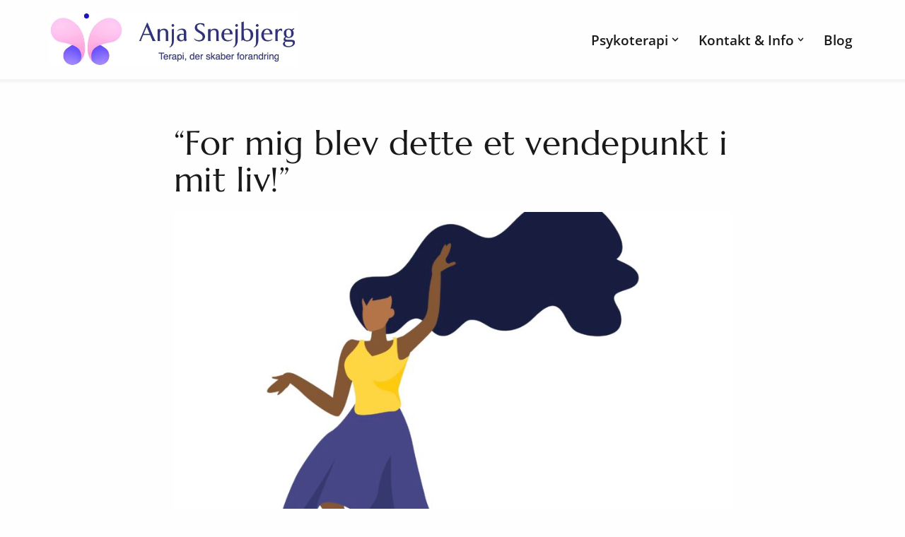

--- FILE ---
content_type: application/javascript; charset=UTF-8
request_url: https://anjasnejbjerg.dk/cdn-cgi/challenge-platform/h/b/scripts/jsd/d251aa49a8a3/main.js?
body_size: 9219
content:
window._cf_chl_opt={AKGCx8:'b'};~function(I6,wu,ws,wy,wZ,wb,wC,wJ,I0,I2){I6=F,function(c,Q,IN,I5,I,l){for(IN={c:402,Q:258,I:350,l:292,H:273,i:193,G:346,d:389,v:308},I5=F,I=c();!![];)try{if(l=parseInt(I5(IN.c))/1+parseInt(I5(IN.Q))/2*(-parseInt(I5(IN.I))/3)+parseInt(I5(IN.l))/4+parseInt(I5(IN.H))/5+-parseInt(I5(IN.i))/6+parseInt(I5(IN.G))/7*(-parseInt(I5(IN.d))/8)+-parseInt(I5(IN.v))/9,Q===l)break;else I.push(I.shift())}catch(H){I.push(I.shift())}}(B,118123),wu=this||self,ws=wu[I6(209)],wy=null,wZ=wx(),wb={},wb[I6(248)]='o',wb[I6(311)]='s',wb[I6(178)]='u',wb[I6(354)]='z',wb[I6(199)]='n',wb[I6(294)]='I',wb[I6(323)]='b',wC=wb,wu[I6(372)]=function(Q,I,H,i,lP,lY,ln,IW,G,E,W,g,V,j,R){if(lP={c:422,Q:371,I:396,l:349,H:304,i:324,G:291,d:187,v:409,O:291,a:187,E:409,W:369,f:240,g:211,V:404,j:340,R:296,z:328,A:231,S:263,T:403,k:403},lY={c:411,Q:211,I:328,l:243,H:403},ln={c:433,Q:205,I:259,l:264},IW=I6,G={'ipLDd':function(z,A){return A===z},'KhMWW':function(z,A){return z+A},'lXNjJ':function(z,A){return A===z},'CfAZs':function(z,A){return z(A)},'XhlVt':function(z,A,S,T){return z(A,S,T)},'oQvdn':function(z,A){return z(A)},'aqpLi':IW(lP.c),'kbOBI':function(z,A){return z+A}},null===I||G[IW(lP.Q)](void 0,I))return i;for(E=G[IW(lP.I)](wo,I),Q[IW(lP.l)][IW(lP.H)]&&(E=E[IW(lP.i)](Q[IW(lP.l)][IW(lP.H)](I))),E=Q[IW(lP.G)][IW(lP.d)]&&Q[IW(lP.v)]?Q[IW(lP.O)][IW(lP.a)](new Q[(IW(lP.E))](E)):function(z,Ig,A){for(Ig=IW,z[Ig(lY.c)](),A=0;A<z[Ig(lY.Q)];G[Ig(lY.I)](z[A],z[A+1])?z[Ig(lY.l)](G[Ig(lY.H)](A,1),1):A+=1);return z}(E),W='nAsAaAb'.split('A'),W=W[IW(lP.W)][IW(lP.f)](W),g=0;g<E[IW(lP.g)];V=E[g],j=G[IW(lP.V)](wm,Q,I,V),G[IW(lP.j)](W,j)?(R=j==='s'&&!Q[IW(lP.R)](I[V]),G[IW(lP.z)](G[IW(lP.A)],G[IW(lP.S)](H,V))?O(G[IW(lP.T)](H,V),j):R||O(G[IW(lP.k)](H,V),I[V])):O(H+V,j),g++);return i;function O(z,A,If){If=IW,Object[If(ln.c)][If(ln.Q)][If(ln.I)](i,A)||(i[A]=[]),i[A][If(ln.l)](z)}},wJ=I6(431)[I6(381)](';'),I0=wJ[I6(369)][I6(240)](wJ),wu[I6(250)]=function(Q,I,lC,lb,IV,l,H,i,G,v){for(lC={c:222,Q:211,I:253,l:302,H:310,i:436,G:264,d:244},lb={c:192},IV=I6,l={'PkHrP':function(O,E){return O+E},'AANml':function(O,E){return O===E},'BQZWB':function(O,E){return O<E},'kgUBa':function(O,E){return O(E)}},H=Object[IV(lC.c)](I),i=0;i<H[IV(lC.Q)];i++)if(G=H[i],l[IV(lC.I)]('f',G)&&(G='N'),Q[G]){for(v=0;l[IV(lC.l)](v,I[H[i]][IV(lC.Q)]);-1===Q[G][IV(lC.H)](I[H[i]][v])&&(l[IV(lC.i)](I0,I[H[i]][v])||Q[G][IV(lC.G)]('o.'+I[H[i]][v])),v++);}else Q[G]=I[H[i]][IV(lC.d)](function(O,Ij){return Ij=IV,l[Ij(lb.c)]('o.',O)})},I2=function(HN,Hp,HU,Hy,Hs,Hk,Ir,Q,I,l,H){return HN={c:336,Q:288,I:432,l:301,H:400,i:424,G:405,d:229,v:337,O:421,a:265},Hp={c:235,Q:361,I:319,l:381,H:201,i:358,G:235,d:408,v:361,O:200,a:215,E:358,W:264,f:245,g:235,V:230,j:190,R:342,z:235,A:406,S:228,T:342,k:385,K:326,L:213,D:320,h:246,s:413,y:264,U:293},HU={c:215,Q:215,I:211},Hy={c:283},Hs={c:355,Q:306,I:211,l:413,H:433,i:205,G:259,d:433,v:259,O:315,a:391,E:218,W:283,f:264,g:417,V:366,j:264,R:358,z:284,A:283,S:264,T:235,k:200,K:264,L:310,D:228,h:244,s:353,y:267,U:416,N:416,M:262,n:225,Y:268,P:426,e:351,x:378,Z:374,X:274,b:289,C:312,m:299,o:290,J:378,B0:394,B1:433,B2:205,B3:401,B4:177,B5:410,B6:283,B7:318,B8:201,B9:198,BB:358,BF:430,Bc:204,BQ:295,Bw:314,BI:320,Bl:235,BH:230,Bi:270,BG:313,Bd:326,Bq:264,Bv:198,BO:321,Ba:204,BE:406,BW:284,Bf:388,Bg:182,BV:368,Bj:339,BR:264,Br:395,Bz:233,BA:297,BS:213},Hk={c:313},Ir=I6,Q={'VViwo':function(i,G){return G==i},'lUWjc':function(i,G){return i(G)},'OUYnw':Ir(HN.c),'DJxOu':Ir(HN.Q),'CKIUJ':function(i,G,d,O,a){return i(G,d,O,a)},'rNKwP':Ir(HN.I),'kqEFS':Ir(HN.l),'amAWg':function(i,G){return i+G},'kfnUS':Ir(HN.H),'sZSic':Ir(HN.i),'Igbqw':Ir(HN.G),'iVZrO':function(i,G){return i>G},'SUagA':function(i,G){return i(G)},'jzOwj':function(i,G){return i<<G},'PXpjY':function(i,G){return i<G},'nqvoZ':function(i,G){return i-G},'brufP':function(i,G){return i&G},'MqRFM':function(i,G){return i!==G},'xFyOV':function(i,G){return i!==G},'MNNDW':function(i,G){return G!==i},'oqASy':function(i,G){return i|G},'oBQEz':function(i,G){return G==i},'NoImY':function(i,G){return i(G)},'GmcYJ':function(i,G){return i==G},'hhvyO':function(i,G){return i<<G},'JepEv':function(i,G){return G&i},'VMZVr':function(i,G){return i-G},'YQnZk':function(i,G){return i==G},'NTcFH':function(i,G){return i<G},'nxrsY':function(i,G){return G|i},'uaGNC':function(i,G){return i-G},'NevBb':function(i,G){return G|i},'claYV':function(i,G){return i==G},'AQkIm':function(i,G){return i(G)},'oBLCD':function(i,G){return G!==i},'kdOFt':Ir(HN.d),'XVrkt':function(i,G){return G==i},'QcQqi':function(i,G){return i!=G},'NsyjD':Ir(HN.v),'ysdWi':function(i,G){return i*G},'DfIsQ':function(i,G){return i>G},'GzjRU':function(i,G){return i==G},'ExSqK':function(i,G){return i*G},'ubXCV':function(i,G){return i(G)},'KOOhB':function(i,G){return i+G},'zayrg':function(i,G){return i+G}},I=String[Ir(HN.O)],l={'h':function(i,HT,Iz){return HT={c:367,Q:413},Iz=Ir,Q[Iz(Hk.c)](null,i)?'':l.g(i,6,function(G,IA){return IA=Iz,IA(HT.c)[IA(HT.Q)](G)})},'g':function(i,G,O,Hu,HL,IS,E,W,V,j,R,z,A,S,T,K,L,D,Y,P,x,Z,X,s,y,U,M){if(Hu={c:386,Q:181,I:307,l:410},HL={c:322},IS=Ir,E={'tWlaV':function(N,M){return M!==N},'zKXnn':IS(Hs.c),'CCcqo':function(N,M,IT){return IT=IS,Q[IT(HL.c)](N,M)},'vPmVx':Q[IS(Hs.Q)]},null==i)return'';for(V={},j={},R='',z=2,A=3,S=2,T=[],K=0,L=0,D=0;D<i[IS(Hs.I)];D+=1)if(s=i[IS(Hs.l)](D),Object[IS(Hs.H)][IS(Hs.i)][IS(Hs.G)](V,s)||(V[s]=A++,j[s]=!0),y=R+s,Object[IS(Hs.d)][IS(Hs.i)][IS(Hs.v)](V,y))R=y;else if(Q[IS(Hs.O)]!==Q[IS(Hs.a)]){if(Object[IS(Hs.H)][IS(Hs.i)][IS(Hs.v)](j,R)){if(Q[IS(Hs.E)](256,R[IS(Hs.W)](0))){for(W=0;W<S;K<<=1,L==G-1?(L=0,T[IS(Hs.f)](Q[IS(Hs.g)](O,K)),K=0):L++,W++);for(U=R[IS(Hs.W)](0),W=0;Q[IS(Hs.E)](8,W);K=Q[IS(Hs.V)](K,1)|1&U,L==G-1?(L=0,T[IS(Hs.j)](O(K)),K=0):L++,U>>=1,W++);}else{for(U=1,W=0;Q[IS(Hs.R)](W,S);K=U|K<<1.14,L==Q[IS(Hs.z)](G,1)?(L=0,T[IS(Hs.j)](O(K)),K=0):L++,U=0,W++);for(U=R[IS(Hs.A)](0),W=0;16>W;K=U&1|K<<1,L==Q[IS(Hs.z)](G,1)?(L=0,T[IS(Hs.S)](O(K)),K=0):L++,U>>=1,W++);}z--,z==0&&(z=Math[IS(Hs.T)](2,S),S++),delete j[R]}else for(U=V[R],W=0;W<S;K=K<<1|Q[IS(Hs.k)](U,1),L==G-1?(L=0,T[IS(Hs.K)](O(K)),K=0):L++,U>>=1,W++);R=(z--,z==0&&(z=Math[IS(Hs.T)](2,S),S++),V[y]=A++,String(s))}else if(M=D[K],M==='f'&&(M='N'),L[M]){for(Y=0;Y<D[R[s]][IS(Hs.I)];-1===y[M][IS(Hs.L)](U[N[M]][Y])&&(Q[IS(Hs.D)](z,Y[P[Y]][Y])||x[M][IS(Hs.f)]('o.'+Z[X[L]][Y])),Y++);}else C[M]=s[o[J]][IS(Hs.h)](function(B3){return'o.'+B3});if(Q[IS(Hs.s)]('',R)){if(Q[IS(Hs.y)](IS(Hs.U),IS(Hs.N)))try{return Y=W[IS(Hs.M)](Q[IS(Hs.n)]),Y[IS(Hs.Y)]=Q[IS(Hs.P)],Y[IS(Hs.e)]='-1',T[IS(Hs.x)][IS(Hs.Z)](Y),P=Y[IS(Hs.X)],x={},x=G(P,P,'',x),x=Q[IS(Hs.b)](V,P,P[Q[IS(Hs.C)]]||P[IS(Hs.m)],'n.',x),x=j(P,Y[Q[IS(Hs.o)]],'d.',x),R[IS(Hs.J)][IS(Hs.B0)](Y),Z={},Z.r=x,Z.e=null,Z}catch(C){return X={},X.r={},X.e=C,X}else{if(Object[IS(Hs.B1)][IS(Hs.B2)][IS(Hs.G)](j,R)){if(256>R[IS(Hs.A)](0)){if(Q[IS(Hs.B3)](IS(Hs.B4),IS(Hs.B4)))P=i[IS(Hs.B5)]||function(){},G[IS(Hs.B5)]=function(Ik){Ik=IS,P(),E[Ik(Hu.c)](P[Ik(Hu.Q)],E[Ik(Hu.I)])&&(T[Ik(Hu.l)]=P,G())};else{for(W=0;W<S;K<<=1,L==G-1?(L=0,T[IS(Hs.f)](O(K)),K=0):L++,W++);for(U=R[IS(Hs.B6)](0),W=0;8>W;K=Q[IS(Hs.B7)](K<<1.25,1.87&U),Q[IS(Hs.B8)](L,G-1)?(L=0,T[IS(Hs.K)](Q[IS(Hs.B9)](O,K)),K=0):L++,U>>=1,W++);}}else{for(U=1,W=0;Q[IS(Hs.BB)](W,S);K=K<<1|U,Q[IS(Hs.BF)](L,G-1)?(L=0,T[IS(Hs.f)](O(K)),K=0):L++,U=0,W++);for(U=R[IS(Hs.B6)](0),W=0;16>W;K=Q[IS(Hs.Bc)](K,1)|Q[IS(Hs.BQ)](U,1),L==Q[IS(Hs.Bw)](G,1)?(L=0,T[IS(Hs.f)](O(K)),K=0):L++,U>>=1,W++);}z--,Q[IS(Hs.BI)](0,z)&&(z=Math[IS(Hs.Bl)](2,S),S++),delete j[R]}else for(U=V[R],W=0;Q[IS(Hs.BH)](W,S);K=Q[IS(Hs.Bi)](Q[IS(Hs.Bc)](K,1),1&U),Q[IS(Hs.BG)](L,Q[IS(Hs.Bd)](G,1))?(L=0,T[IS(Hs.Bq)](Q[IS(Hs.Bv)](O,K)),K=0):L++,U>>=1,W++);z--,z==0&&S++}}for(U=2,W=0;W<S;K=Q[IS(Hs.BO)](Q[IS(Hs.Ba)](K,1),1&U),Q[IS(Hs.BE)](L,Q[IS(Hs.BW)](G,1))?(L=0,T[IS(Hs.S)](Q[IS(Hs.Bf)](O,K)),K=0):L++,U>>=1,W++);for(;;)if(K<<=1,L==G-1){if(Q[IS(Hs.Bg)](Q[IS(Hs.BV)],IS(Hs.Bj))){T[IS(Hs.BR)](Q[IS(Hs.g)](O,K));break}else I(E[IS(Hs.Br)](E[IS(Hs.Bz)],O[IS(Hs.BA)]))}else L++;return T[IS(Hs.BS)]('')},'j':function(i,IK){return IK=Ir,Q[IK(HU.c)](null,i)?'':Q[IK(HU.Q)]('',i)?null:l.i(i[IK(HU.I)],32768,function(G,IL){return IL=IK,i[IL(Hy.c)](G)})},'i':function(i,G,O,ID,E,W,V,j,R,z,A,S,T,K,L,D,N,s,y,U){for(ID=Ir,E=[],W=4,V=4,j=3,R=[],S=O(0),T=G,K=1,z=0;3>z;E[z]=z,z+=1);for(L=0,D=Math[ID(Hp.c)](2,2),A=1;Q[ID(Hp.Q)](A,D);)for(s=Q[ID(Hp.I)][ID(Hp.l)]('|'),y=0;!![];){switch(s[y++]){case'0':Q[ID(Hp.H)](0,T)&&(T=G,S=O(K++));continue;case'1':T>>=1;continue;case'2':A<<=1;continue;case'3':U=T&S;continue;case'4':L|=(Q[ID(Hp.i)](0,U)?1:0)*A;continue}break}switch(L){case 0:for(L=0,D=Math[ID(Hp.G)](2,8),A=1;D!=A;U=S&T,T>>=1,T==0&&(T=G,S=O(K++)),L|=Q[ID(Hp.d)](0<U?1:0,A),A<<=1);N=I(L);break;case 1:for(L=0,D=Math[ID(Hp.c)](2,16),A=1;Q[ID(Hp.v)](A,D);U=Q[ID(Hp.O)](S,T),T>>=1,Q[ID(Hp.a)](0,T)&&(T=G,S=O(K++)),L|=(Q[ID(Hp.E)](0,U)?1:0)*A,A<<=1);N=I(L);break;case 2:return''}for(z=E[3]=N,R[ID(Hp.W)](N);;){if(Q[ID(Hp.f)](K,i))return'';for(L=0,D=Math[ID(Hp.g)](2,j),A=1;D!=A;U=S&T,T>>=1,T==0&&(T=G,S=O(K++)),L|=(Q[ID(Hp.V)](0,U)?1:0)*A,A<<=1);switch(N=L){case 0:for(L=0,D=Math[ID(Hp.G)](2,8),A=1;D!=A;U=S&T,T>>=1,Q[ID(Hp.j)](0,T)&&(T=G,S=O(K++)),L|=Q[ID(Hp.R)](0<U?1:0,A),A<<=1);E[V++]=I(L),N=V-1,W--;break;case 1:for(L=0,D=Math[ID(Hp.z)](2,16),A=1;D!=A;U=T&S,T>>=1,Q[ID(Hp.A)](0,T)&&(T=G,S=Q[ID(Hp.S)](O,K++)),L|=Q[ID(Hp.T)](0<U?1:0,A),A<<=1);E[V++]=Q[ID(Hp.k)](I,L),N=Q[ID(Hp.K)](V,1),W--;break;case 2:return R[ID(Hp.L)]('')}if(Q[ID(Hp.D)](0,W)&&(W=Math[ID(Hp.g)](2,j),j++),E[N])N=E[N];else if(N===V)N=Q[ID(Hp.h)](z,z[ID(Hp.s)](0));else return null;R[ID(Hp.y)](N),E[V++]=Q[ID(Hp.U)](z,N[ID(Hp.s)](0)),W--,z=N,0==W&&(W=Math[ID(Hp.c)](2,j),j++)}}},H={},H[Ir(HN.a)]=l.h,H}(),I3();function wM(l7,IQ,c,Q){if(l7={c:179,Q:357,I:227,l:356},IQ=I6,c={'Qrrhp':function(I){return I()},'dVOvQ':function(I,l){return l!==I},'tYWOj':function(I,l){return I*l}},Q=c[IQ(l7.c)](wp),Q===null)return c[IQ(l7.Q)](IQ(l7.I),IQ(l7.I))?'i':void 0;wy=(wy&&clearTimeout(wy),setTimeout(function(){wU()},c[IQ(l7.l)](Q,1e3)))}function wx(lf,Iq){return lf={c:186,Q:186},Iq=I6,crypto&&crypto[Iq(lf.c)]?crypto[Iq(lf.Q)]():''}function I4(I,l,HJ,IU,H,i,Ho,v,G){if(HJ={c:208,Q:333,I:195,l:196,H:332,i:348,G:407,d:272,v:363,O:282,a:352,E:277,W:202,f:407,g:239,V:279,j:194,R:380,z:242,A:352,S:362,T:360,k:241,K:239,L:279},IU=I6,H={'wjgfE':function(d){return d()},'XpLAU':function(d,v,O){return d(v,O)},'ldAJW':function(d,v){return v===d},'EpiYm':function(d,v){return v!==d},'yjxVg':IU(HJ.c),'uuDqs':IU(HJ.Q),'sRwBH':IU(HJ.I),'XPbZp':IU(HJ.l)},!I[IU(HJ.H)])return;H[IU(HJ.i)](l,IU(HJ.G))?H[IU(HJ.d)](H[IU(HJ.v)],H[IU(HJ.O)])?(i={},i[IU(HJ.a)]=IU(HJ.I),i[IU(HJ.E)]=I.r,i[IU(HJ.W)]=IU(HJ.f),wu[IU(HJ.g)][IU(HJ.V)](i,'*')):(Ho={c:344},v=H[IU(HJ.j)](G),H[IU(HJ.R)](d,v.r,function(R,Ip){Ip=IU,typeof W===Ip(Ho.c)&&V(R),g()}),v.e&&W(IU(HJ.z),v.e)):(G={},G[IU(HJ.A)]=H[IU(HJ.S)],G[IU(HJ.E)]=I.r,G[IU(HJ.W)]=H[IU(HJ.T)],G[IU(HJ.k)]=l,wu[IU(HJ.K)][IU(HJ.L)](G,'*'))}function wX(l,H,lR,Iv,i,G,d,v,O,a,E,W,f){if(lR={c:256,Q:207,I:423,l:379,H:419,i:252,G:285,d:269,v:251,O:434,a:331,E:197,W:393,f:412,g:300,V:224,j:216,R:210,z:251,A:210,S:276,T:251,k:276,K:377,L:251,D:377,h:226,s:330,y:347,U:286,N:399,M:352,n:335,Y:375,P:265},Iv=I6,i={'IJMEV':function(g,V){return g(V)},'fzVSq':function(g,V){return g+V},'aAMre':Iv(lR.c),'GKsjA':Iv(lR.Q)},!i[Iv(lR.I)](wn,0))return![];d=(G={},G[Iv(lR.l)]=l,G[Iv(lR.H)]=H,G);try{v=wu[Iv(lR.i)],O=i[Iv(lR.G)](i[Iv(lR.G)](i[Iv(lR.d)],wu[Iv(lR.v)][Iv(lR.O)]),Iv(lR.a))+v.r+Iv(lR.E),a=new wu[(Iv(lR.W))](),a[Iv(lR.f)](i[Iv(lR.g)],O),a[Iv(lR.V)]=2500,a[Iv(lR.j)]=function(){},E={},E[Iv(lR.R)]=wu[Iv(lR.z)][Iv(lR.A)],E[Iv(lR.S)]=wu[Iv(lR.T)][Iv(lR.k)],E[Iv(lR.K)]=wu[Iv(lR.L)][Iv(lR.D)],E[Iv(lR.h)]=wu[Iv(lR.T)][Iv(lR.s)],E[Iv(lR.y)]=wZ,W=E,f={},f[Iv(lR.U)]=d,f[Iv(lR.N)]=W,f[Iv(lR.M)]=Iv(lR.n),a[Iv(lR.Y)](I2[Iv(lR.P)](f))}catch(g){}}function I3(HX,HZ,He,HP,Ih,c,Q,I,l,H){if(HX={c:355,Q:334,I:252,l:376,H:280,i:181,G:278,d:278,v:234,O:410,a:410},HZ={c:223,Q:181,I:247,l:410},He={c:260,Q:303},HP={c:217,Q:260},Ih=I6,c={'tdaIA':function(i,G){return G!==i},'yBChx':Ih(HX.c),'mQwsK':function(i){return i()},'bQwFT':function(i,G){return G!==i},'rsebk':Ih(HX.Q)},Q=wu[Ih(HX.I)],!Q)return;if(!c[Ih(HX.l)](wP))return;(I=![],l=function(Iu,i,G){if(Iu=Ih,i={},i[Iu(He.c)]=Iu(He.Q),G=i,!I){if(I=!![],!wP())return;wU(function(d,Is){if(Is=Iu,Is(HP.c)===G[Is(HP.Q)])return;else I4(Q,d)})}},c[Ih(HX.H)](ws[Ih(HX.i)],Ih(HX.c)))?l():wu[Ih(HX.G)]?ws[Ih(HX.d)](c[Ih(HX.v)],l):(H=ws[Ih(HX.O)]||function(){},ws[Ih(HX.a)]=function(Iy){Iy=Ih,H(),c[Iy(HZ.c)](ws[Iy(HZ.Q)],c[Iy(HZ.I)])&&(ws[Iy(HZ.l)]=H,l())})}function B(i0){return i0='_cf_chl_opt;JJgc4;PJAn2;kJOnV9;IWJi4;OHeaY1;DqMg0;FKmRv9;LpvFx1;cAdz2;PqBHf2;nFZCC5;ddwW5;pRIb1;rxvNi8;RrrrA2;erHi9,clientInformation,prototype,AKGCx8,rsxol,kgUBa,AoMva,undefined,Qrrhp,vpDbB,readyState,oBLCD,dtaWn,href,KrtxP,randomUUID,from,xXoXm,XDOXW,GzjRU,Tmyxz,PkHrP,84342LHRabH,wjgfE,cloudflare-invisible,error,/invisible/jsd,NoImY,number,brufP,oBQEz,event,KjIRQ,hhvyO,hasOwnProperty,SQqSi,POST,mLwnm,document,CnwA5,length,isArray,join,UOfiT,XVrkt,ontimeout,IOtIr,iVZrO,KzMup,jjOJw,nzwUW,keys,tdaIA,timeout,OUYnw,pkLOA2,OmYXb,lUWjc,LRbnj,NTcFH,aqpLi,TZfzr,vPmVx,rsebk,pow,/jsd/oneshot/d251aa49a8a3/0.46165457265267806:1769812035:VV-XCcvhjwLRtUQVAb3hxS4Mv6UdmWmxd47UDq4UuzQ/,zNhGz,xhr-error,parent,bind,detail,error on cf_chl_props,splice,map,DfIsQ,KOOhB,yBChx,object,gxKIe,rxvNi8,_cf_chl_opt,__CF$cv$params,AANml,[native code],location,/cdn-cgi/challenge-platform/h/,stringify,14EXQArf,call,qaxly,gCJLo,createElement,kbOBI,push,sVbTp,Function,xFyOV,style,aAMre,nxrsY,now,EpiYm,229095YUpvZY,contentWindow,toString,SSTpq3,sid,addEventListener,postMessage,bQwFT,random,uuDqs,charCodeAt,nqvoZ,fzVSq,errorInfoObject,dJDTj,display: none,CKIUJ,kqEFS,Array,648944qcYNeQ,zayrg,bigint,JepEv,isNaN,status,WmIMx,navigator,GKsjA,contentDocument,BQZWB,UWazF,getOwnPropertyNames,omndb,kfnUS,zKXnn,328590PMOVEh,RyXZP,indexOf,string,rNKwP,VViwo,VMZVr,sZSic,IeOps,TqLzc,oqASy,NsyjD,YQnZk,NevBb,amAWg,boolean,concat,gdkKI,uaGNC,JZnHM,ipLDd,log,aUjz8,/b/ov1/0.46165457265267806:1769812035:VV-XCcvhjwLRtUQVAb3hxS4Mv6UdmWmxd47UDq4UuzQ/,api,xJwtL,DOMContentLoaded,jsd,iframe,3|1|0|4|2,esxDt,Ubfgv,oQvdn,onload,ExSqK,FEmrp,function,KQjeq,7ycxYsC,JBxy9,ldAJW,Object,45831GEXCrU,tabIndex,source,MqRFM,symbol,loading,tYWOj,dVOvQ,PXpjY,LBUBW,XPbZp,QcQqi,sRwBH,yjxVg,floor,rTdyT,jzOwj,nf5v$oIDlVB-dQ4zEReWr2xUS3u7yHLZiG9mgM0CsFXhjTwc6Otq1JNKbYPAap+8k,kdOFt,includes,BZGxz,lXNjJ,pRIb1,gFOjf,appendChild,send,mQwsK,LRmiB4,body,AdeF3,XpLAU,split,rWDSz,catch,FAKQt,ubXCV,tWlaV,qLSML,AQkIm,1322088jbGpEt,gUxmY,Igbqw,HFvoF,XMLHttpRequest,removeChild,CCcqo,CfAZs,OyDhC,iUqnq,chctx,http-code:,MNNDW,232835JcAkqh,KhMWW,XhlVt,qzWvm,claYV,success,ysdWi,Set,onreadystatechange,sort,open,charAt,NSqKl,laYHs,BpwfH,SUagA,EXmCU,TYlZ6,jlCIp,fromCharCode,d.cookie,IJMEV,zEoSX,onerror,DJxOu,zMyGH,TvqOh,getPrototypeOf,GmcYJ'.split(','),B=function(){return i0},B()}function wp(IJ,I9,c,Q,I,Io,Im,H){if(IJ={c:199,Q:203,I:252,l:309,H:365,i:298,G:382,d:327,v:287},I9=I6,c={'nzwUW':function(l,H,i){return l(H,i)},'dJDTj':function(l){return l()},'RyXZP':function(l,H){return l!==H},'rTdyT':I9(IJ.c),'WmIMx':function(l,H){return l<H},'rWDSz':function(l,H){return H===l},'JZnHM':I9(IJ.Q)},Q=wu[I9(IJ.I)],!Q)return null;if(I=Q.i,c[I9(IJ.l)](typeof I,c[I9(IJ.H)])||c[I9(IJ.i)](I,30)){if(c[I9(IJ.G)](I9(IJ.Q),c[I9(IJ.d)]))return null;else{if(Io={c:418},Im={c:221},H={'EXmCU':function(i,G,d,IB){return IB=I9,c[IB(Im.c)](i,G,d)}},i=!![],!c[I9(IJ.v)](G))return;d(function(f,IF){IF=I9,H[IF(Io.c)](a,E,f)})}}return I}function F(c,Q,w,I){return c=c-177,w=B(),I=w[c],I}function wo(Q,lh,IE,I,l,H){for(lh={c:387,Q:387,I:324,l:222,H:429},IE=I6,I={},I[IE(lh.c)]=function(i,G){return i!==G},l=I,H=[];l[IE(lh.Q)](null,Q);H=H[IE(lh.I)](Object[IE(lh.l)](Q)),Q=Object[IE(lh.H)](Q));return H}function we(c,Q,lW,lE,la,lO,IH,I,l,H,d,i){if(lW={c:238,Q:252,I:329,l:251,H:393,i:412,G:207,d:373,v:256,O:251,a:434,E:236,W:332,f:343,g:370,V:220,j:224,R:216,z:283,A:183,S:392,T:264,k:283,K:390,L:264,D:180,h:392,s:325,y:264,U:283,N:264,M:235,n:341,Y:425,P:189,e:255,x:184,Z:184,X:332,b:375,C:265,m:257},lE={c:397},la={c:297,Q:420,I:407,l:427,H:400},lO={c:224},IH=I6,I={'dtaWn':function(G,d){return G<d},'HFvoF':function(G,d){return d==G},'gUxmY':function(G,d){return d|G},'vpDbB':function(G,d){return G<d},'gdkKI':function(G,d){return G-d},'jlCIp':function(G,d){return G(d)},'zMyGH':function(G,d){return G(d)},'OyDhC':IH(lW.c),'gFOjf':function(G,d){return G+d},'FEmrp':function(G,d){return d!==G},'XDOXW':function(G){return G()}},l=wu[IH(lW.Q)],console[IH(lW.I)](wu[IH(lW.l)]),H=new wu[(IH(lW.H))](),H[IH(lW.i)](IH(lW.G),I[IH(lW.d)](IH(lW.v),wu[IH(lW.O)][IH(lW.a)])+IH(lW.E)+l.r),l[IH(lW.W)]){if(I[IH(lW.f)](IH(lW.g),IH(lW.V)))H[IH(lW.j)]=5e3,H[IH(lW.R)]=function(Ii){Ii=IH,Q(Ii(lO.c))};else{if(256>Bd[IH(lW.z)](0)){for(Fv=0;I[IH(lW.A)](FO,Fa);FW<<=1,I[IH(lW.S)](Ff,Fg-1)?(FV=0,Fj[IH(lW.T)](FR(Fr)),Fz=0):FA++,FE++);for(d=FS[IH(lW.k)](0),FT=0;8>Fk;FL=I[IH(lW.K)](FD<<1.45,1&d),I[IH(lW.S)](Fh,Fu-1)?(Fs=0,Fy[IH(lW.L)](FU(Fp)),FN=0):FM++,d>>=1,FK++);}else{for(d=1,Fn=0;I[IH(lW.D)](FY,FP);Fx=d|FZ<<1,I[IH(lW.h)](FX,I[IH(lW.s)](Fb,1))?(FC=0,Ft[IH(lW.y)](Fm(Fo)),FJ=0):c0++,d=0,Fe++);for(d=c1[IH(lW.U)](0),c2=0;16>c3;c5=1.46&d|c6<<1,c7==c8-1?(c9=0,cB[IH(lW.N)](cF(cc)),cQ=0):cw++,d>>=1,c4++);}Fw--,0==FI&&(Fl=FH[IH(lW.M)](2,Fi),FG++),delete Fd[Fq]}}H[IH(lW.n)]=function(IG){IG=IH,H[IG(la.c)]>=200&&H[IG(la.c)]<300?I[IG(la.Q)](Q,IG(la.I)):I[IG(la.l)](Q,IG(la.H)+H[IG(la.c)])},H[IH(lW.Y)]=function(Id){Id=IH,Q(I[Id(lE.c)])},i={'t':I[IH(lW.P)](wY),'lhr':ws[IH(lW.e)]&&ws[IH(lW.e)][IH(lW.x)]?ws[IH(lW.e)][IH(lW.Z)]:'','api':l[IH(lW.X)]?!![]:![],'c':wN(),'payload':c},H[IH(lW.b)](I2[IH(lW.C)](JSON[IH(lW.m)](i)))}function I1(lm,IR,I,l,H,i,G,d){I=(lm={c:299,Q:301,I:262,l:336,H:268,i:288,G:351,d:378,v:374,O:274,a:214,E:432,W:317,f:316,g:378,V:394},IR=I6,{'UOfiT':function(v,O,a,E,W){return v(O,a,E,W)},'TqLzc':IR(lm.c),'IeOps':IR(lm.Q)});try{return l=ws[IR(lm.I)](IR(lm.l)),l[IR(lm.H)]=IR(lm.i),l[IR(lm.G)]='-1',ws[IR(lm.d)][IR(lm.v)](l),H=l[IR(lm.O)],i={},i=I[IR(lm.a)](pRIb1,H,H,'',i),i=pRIb1(H,H[IR(lm.E)]||H[I[IR(lm.W)]],'n.',i),i=pRIb1(H,l[I[IR(lm.f)]],'d.',i),ws[IR(lm.g)][IR(lm.V)](l),G={},G.r=i,G.e=null,G}catch(v){return d={},d.r={},d.e=v,d}}function wt(Q,I,lA,IO,l,H){return lA={c:219,Q:415,I:266,l:433,H:275,i:259,G:310,d:254},IO=I6,l={},l[IO(lA.c)]=function(i,G){return i instanceof G},l[IO(lA.Q)]=function(i,G){return i<G},H=l,H[IO(lA.c)](I,Q[IO(lA.I)])&&H[IO(lA.Q)](0,Q[IO(lA.I)][IO(lA.l)][IO(lA.H)][IO(lA.i)](I)[IO(lA.G)](IO(lA.d)))}function wN(l2,Ic,c){return l2={c:338,Q:359},Ic=I6,c={'esxDt':function(Q,I){return I!==Q},'LBUBW':function(Q){return Q()}},c[Ic(l2.c)](c[Ic(l2.Q)](wp),null)}function wP(lc,Il,c,Q,I,l,i,O,a){return lc={c:435,Q:185,I:364,l:249,H:271,i:435,G:206,d:271},Il=I6,c={'KrtxP':function(H){return H()},'gxKIe':function(H,i){return H/ i},'SQqSi':Il(lc.c)},Q=3600,I=c[Il(lc.Q)](wY),l=Math[Il(lc.I)](c[Il(lc.l)](Date[Il(lc.H)](),1e3)),l-I>Q?Il(lc.i)!==c[Il(lc.G)]?(i=3600,O=l(),a=H[Il(lc.I)](i[Il(lc.d)]()/1e3),a-O>i?![]:!![]):![]:!![]}function wU(c,Ix,Ie,I8,Q,I){Ix={c:261,Q:242},Ie={c:191,Q:344,I:237,l:428},I8=I6,Q={'Tmyxz':function(l,H){return l===H},'zNhGz':function(l,H){return l(H)},'TvqOh':function(l){return l()},'gCJLo':function(l,H,i){return l(H,i)}},I=I1(),we(I.r,function(l,I7){I7=F,Q[I7(Ie.c)](typeof c,I7(Ie.Q))&&Q[I7(Ie.I)](c,l),Q[I7(Ie.l)](wM)}),I.e&&Q[I8(Ix.c)](wX,I8(Ix.Q),I.e)}function wn(c,l8,Iw){return l8={c:281},Iw=I6,Math[Iw(l8.c)]()<c}function wm(I,l,H,lL,Ia,i,G,O,E){G=(lL={c:398,Q:188,I:414,l:384,H:344,i:345,G:232,d:248,v:398,O:305,a:383,E:383,W:291,f:212,g:345,V:291,j:232,R:344},Ia=I6,i={},i[Ia(lL.c)]=function(W,g){return g!==W},i[Ia(lL.Q)]=Ia(lL.I),i[Ia(lL.l)]=Ia(lL.H),i[Ia(lL.i)]=function(W,g){return W===g},i[Ia(lL.G)]=function(W,g){return g===W},i);try{O=l[H]}catch(W){return'i'}if(O==null)return O===void 0?'u':'x';if(Ia(lL.d)==typeof O)try{if(G[Ia(lL.v)](Ia(lL.O),G[Ia(lL.Q)])){if(G[Ia(lL.l)]==typeof O[Ia(lL.a)])return O[Ia(lL.E)](function(){}),'p'}else return'o.'+i}catch(V){}return I[Ia(lL.W)][Ia(lL.f)](O)?'a':G[Ia(lL.g)](O,I[Ia(lL.V)])?'D':G[Ia(lL.j)](!0,O)?'T':!1===O?'F':(E=typeof O,Ia(lL.R)==E?wt(I,O)?'N':'f':wC[E]||'?')}function wY(l9,II,c){return l9={c:252,Q:364},II=I6,c=wu[II(l9.c)],Math[II(l9.Q)](+atob(c.t))}}()